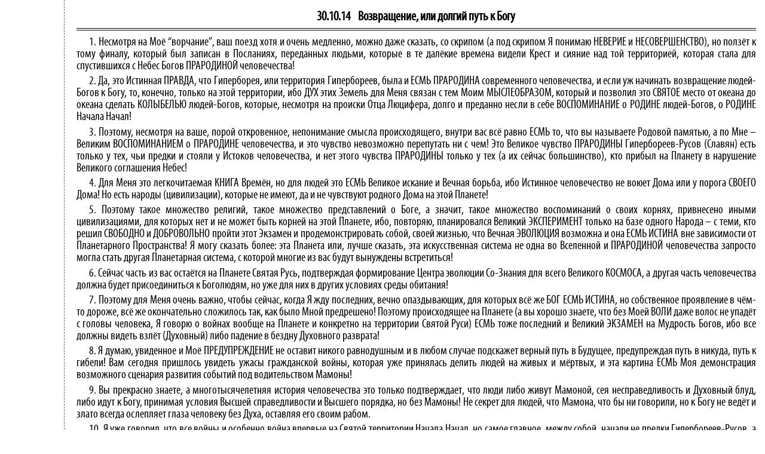

--- FILE ---
content_type: text/html
request_url: https://otkroveniya.info/print/2014/30.10.14.html
body_size: 7689
content:
<!DOCTYPE html>

<html>
<head>
    <meta name="viewport" content="width=device-width" />
    <title>&#x412;&#x43E;&#x437;&#x432;&#x440;&#x430;&#x449;&#x435;&#x43D;&#x438;&#x435;, &#x438;&#x43B;&#x438; &#x434;&#x43E;&#x43B;&#x433;&#x438;&#x439; &#x43F;&#x443;&#x442;&#x44C; &#x43A; &#x411;&#x43E;&#x433;&#x443;</title>
    <meta http-equiv="Content-Type" content="text/html; charset=utf-8">
    <meta name="Robots" content="noindex,nofollow">
    <meta name="version" content="1.0.0">

    <!--Bootstrap 3
    <link href="~/_content/BV/bootstrap/css/bootstrap.css" rel="stylesheet" type="text/css" />-->
    <link rel="stylesheet" href="https://stackpath.bootstrapcdn.com/bootstrap/3.4.1/css/bootstrap.min.css" integrity="sha384-HSMxcRTRxnN+Bdg0JdbxYKrThecOKuH5zCYotlSAcp1+c8xmyTe9GYg1l9a69psu" crossorigin="anonymous">

    <!-- Иконка -->
    <link rel="shortcut icon" href="/_content/BV/favicon.ico" type="image/x-icon">
    <!--Изменённые СТИЛИ для шаблона-->
    <link rel="stylesheet" type="text/css" href="/_content/BV/style-print.min.css">

    <!-- jQuery 2.1.4
    <script src="~/_content/BV/plugins/jQuery/jQuery-2.1.4.min.js"></script> -->
    <!--Bootstrap 3<!--
    <script src="~/_content/BV/bootstrap/js/bootstrap.js" type="text/javascript"></script>
    <!--  Для корректного отображения IE
    <script src="http://html5shiv.googlecode.com/svn/trunk/html5.js"></script> -->

    <style>
        #text {
            padding: 0 15pt 24pt 15pt;
            border-left: 1px dashed #666;
        }

        #addr {
            width: 500px;
            white-space: nowrap;
            border: 1px solid #111;
            margin: 5pt 0 6pt 0;
            padding: 6pt 10pt 3pt 10pt;
        }

            #addr P {
                text-align: center;
                text-indent: 0;
                color: #000;
            }

        #spoiler {
            text-align: right;
            padding: 1pt 2pt 0 0;
        }

        #download {
            width: 20%;
            text-align: center;
        }

        #hear {
            width: 50%;
            text-align: right;
        }
    </style>
</head>

<body>
    <div class="container-fluid">
        <div class="row">
            <div class="col-lg-11 col-lg-offset-1 col-md-11  col-md-offset-1 col-sm-12 col-xs-12 left-print points-left">
                <!-- Шаблон вывода Послания или нескольких Посланий в один день -->





    <h1 class="page-title">
            <span class="date">30.10.14&nbsp;</span>
        Возвращение, или долгий путь к Богу
    </h1>
<p>1. Несмотря на Моё “ворчание”, ваш поезд хотя и очень медленно, можно даже сказать, со скрипом (а под скрипом Я понимаю НЕВЕРИЕ и НЕСОВЕРШЕНСТВО), но ползёт к тому финалу, который был записан в Посланиях, переданных людьми, которые в те далёкие времена видели Крест и сияние над той территорией, которая стала для спустившихся с Небес Богов ПРАРОДИНОЙ человечества!</p>
<p>2. Да, это Истинная ПРАВДА, что Гиперборея, или территория Гипербореев, была и ЕСМЬ ПРАРОДИНА современного человечества, и если уж начинать возвращение людей-Богов к Богу, то, конечно, только на этой территории, ибо ДУХ этих Земель для Меня связан с тем Моим МЫСЛЕОБРАЗОМ, который и позволил это СВЯТОЕ место от океана до океана сделать КОЛЫБЕЛЬЮ людей-Богов, которые, несмотря на происки Отца Люцифера, долго и преданно несли в себе ВОСПОМИНАНИЕ о РОДИНЕ людей-Богов, о РОДИНЕ Начала Начал!</p>
<p>3. Поэтому, несмотря на ваше, порой откровенное, непонимание смысла происходящего, внутри вас всё равно ЕСМЬ то, что вы называете Родовой памятью, а по Мне – Великим ВОСПОМИНАНИЕМ о ПРАРОДИНЕ человечества, и это чувство невозможно перепутать ни с чем! Это Великое чувство ПРАРОДИНЫ Гипербореев-Русов (Славян) есть только у тех, чьи предки и стояли у Истоков человечества, и нет этого чувства ПРАРОДИНЫ только у тех (а их сейчас большинство), кто прибыл на Планету в нарушение Великого соглашения Небес!</p>
<p>4. Для Меня это легкочитаемая КНИГА Времён, но для людей это ЕСМЬ Великое искание и Вечная борьба, ибо Истинное человечество не воюет Дома или у порога СВОЕГО Дома! Но есть народы (цивилизации), которые не имеют, да и не чувствуют родного Дома на этой Планете!</p>
<p>5. Поэтому такое множество религий, такое множество представлений о Боге, а значит, такое множество воспоминаний о своих корнях, привнесено иными цивилизациями, для которых нет и не может быть корней на этой Планете, ибо, повторяю, планировался Великий ЭКСПЕРИМЕНТ только на базе одного Народа – с теми, кто решил СВОБОДНО и ДОБРОВОЛЬНО пройти этот Экзамен и продемонстрировать собой, своей жизнью, что Вечная ЭВОЛЮЦИЯ возможна и она ЕСМЬ ИСТИНА вне зависимости от Планетарного Пространства! Я могу сказать более: эта Планета или, лучше сказать, эта искусственная система не одна во Вселенной и ПРАРОДИНОЙ человечества запросто могла стать другая Планетарная система, с которой многие из вас будут вынуждены встретиться!</p>
<p>6. Сейчас часть из вас остаётся на Планете Святая Русь, подтверждая формирование Центра эволюции Со-Знания для всего Великого КОСМОСА, а другая часть человечества должна будет присоединиться к Боголюдям, но уже для них в других условиях среды обитания!</p>
<p>7. Поэтому для Меня очень важно, чтобы сейчас, когда Я жду последних, вечно опаздывающих, для которых всё же БОГ ЕСМЬ ИСТИНА, но собственное проявление в чём-то дороже, всё же окончательно сложилось так, как было Мной предрешено! Поэтому происходящее на Планете (а вы хорошо знаете, что без Моей ВОЛИ даже волос не упадёт с головы человека, Я говорю о войнах вообще на Планете и конкретно на территории Святой Руси) ЕСМЬ тоже последний и Великий ЭКЗАМЕН на Мудрость Богов, ибо все должны видеть взлёт (Духовный) либо падение в бездну Духовного разврата!</p>
<p>8. Я думаю, увиденное и Моё ПРЕДУПРЕЖДЕНИЕ не оставит никого равнодушным и в любом случае подскажет верный путь в Будущее, предупреждая путь в никуда, путь к гибели! Вам сегодня пришлось увидеть ужасы гражданской войны, которая уже принялась делить людей на живых и мёртвых, и эта картина ЕСМЬ Моя демонстрация возможного сценария развития событий под водительством Мамоны!</p>
<p>9. Вы прекрасно знаете, а многотысячелетняя история человечества это только подтверждает, что люди либо живут Мамоной, сея несправедливость и Духовный блуд, либо идут к Богу, принимая условия Высшей справедливости и Высшего порядка, но без Мамоны! Не секрет для людей, что Мамона, что бы ни говорили, но к Богу не ведёт и злато всегда ослепляет глаза человеку без Духа, оставляя его своим рабом.</p>
<p>10. Я уже говорил, что все войны и особенно война впервые на Святой территории Начала Начал, но самое главное, между собой, начали не предки Гипербореев-Русов, а были спровоцированы силами Тьмы, для Меня – представителями иных цивилизаций, для которых ВОЗВРАЩЕНИЕ Гипербоеев-Русов на Олимп Богов ЕСМЬ погибель, ибо для них Там, на Небесах, места не только нет, но и не может быть!</p>
<p>11. Эти Мои слова вызывают панику и злость у тех людей, кому показалось, что Тьма будет вечной, ибо такую “вечность” людям обещал Отец Люцифер, но всё пошло, благодаря Гипербореям-Русам, не по их сценарию и ВОЗВРАЩЕНИЕ одних стало смертью для других! Поэтому события настоящие и события грядущие ЕСМЬ действительно ЭПОХАЛЬНЫЕ события, дарующие одним Вечную жизнь, а другим если не смерть, то другую территорию, на которой уже восстановлена (как и везде) НЕЙТРАЛЬНОСТЬ Небес!</p>
<p>12. Вот почему Я сказал вам в предыдущем Послании такие резкие слова, ибо ваше заторможенное состояние Души – великолепная почва для произрастания Тьмы, и при восстановленной НЕЙТРАЛЬНОСТИ Небес Я Сам, не ожидая вас, начинаю уменьшать присутствие Тьмы, а значит, присутствие людей Тьмы, ибо ваша победа над Тьмой может оказаться пирровой, чего Я допустить не могу!</p>
<p>13. Но войну внутри Гипербореи вы должны остановить сами, ибо война, особенно эта гражданская война, ЕСМЬ результат вашего НЕСОВЕРШЕНСТВА, и этот недуг вы должны убрать сами, ибо, повторяю, вы сами и были инициаторами этого военного конфликта! Поверьте, ваша реакция очень важна, но эта реакция должна быть проявлением вашего СОВЕРШЕНСТВА, но никак не суеты, той суеты, наблюдая которую Я могу вам с прискорбием сказать, что вы не убрали ДУАЛЬНОСТЬ и, более того, ваше НЕСОВЕРШЕНСТВО ведёт вас не к Богу, а совсем наоборот! Но Отец Люцифер отошёл от дел, и поэтому вам идти не к кому, кроме Меня, Отца Абсолюта, но Я принимаю только СОВЕРШЕНСТВО!</p>
<p>14. Поймите, Моё действительно окончательное решение будет принято не когда-нибудь, а сейчас, поэтому Я нарёк грядущее ВЕЧЕ последним и МЫ (повторяю: Великое МЫ) будем НАВЕЧНО, как и было предначертано на Небесах! Но если на ВЕЧЕ вы сделаете выбор не в пользу Единения в ДУХЕ, а значит, не в пользу Бога, тогда Я буду вынужден закрыть врата Рая уже насовсем!</p>
<p>15. Я не отступлю от Своих слов, ибо для Меня странно, что, создав идеальные условия для СОВЕРШЕНСТВОВАНИЯ, Я вдруг не увидел того количества людей ВЕРЫ, которые должны были стать ЯДРОМ будущей цивилизации Боголюдей! И это Меня не расстраивает, но удивляет, ибо людей, которые не хотят идти к Богу, хотя и говорят обо Мне во всех регионах Мира, слишком много!</p>
<p>16. Повторяю, все люди равны передо Мной и все имеют равные ПРАВА, но разные уровни ОТВЕТСТВЕННОСТИ за свои МЫСЛЕОБРАЗЫ и ПРОМЫСЕЛ, и сейчас, когда люди ВЕРЫ и люди НЕВЕРИЯ стоят рядом на границе Эпох, Я не хочу вмешиваться в ваш выбор, хотя всем людям уже понятно, что выбор, который люди-Боги должны будут сделать, ЕСМЬ Исторический выбор, который они (повторяю: именно они) делали ещё 26000 лет тому назад!</p>
<p>17. Но всё-таки Я жду Великого ВОЗВРАЩЕНИЯ Гипербореев-Русов на Олимп Богов, ибо своим ПРОМЫСЛОМ НЕБОЖИТЕЛЕЙ они заслужили ПРАВО быть рядом со Мной, и Я надеюсь, что часть из вас поймёт, что не только в ЕДИНСТВЕ ЕСМЬ СИЛА, но и в возможности ТВОРИТЬ Сферу Разума, которая в перспективе сольётся со Сферой Высшего Космического Разума, а это означает для вас Счастливый конец, ибо, когда две Сферы Разума соединятся в ОДНО Пространство, вам и Нам (Небесам) станет понятно, что Великий ЭКСПЕРИМЕНТ завершён и человеческий Разум достиг уровня Высшего Космического Разума и править тогда Великим КОСМОСОМ будет Любовь и только Вечная Любовь!</p>
<p>Аминь.</p>
<p class="c0" style="margin:12pt 0 0 0">Отец Абсолют, или Высший Космический Разум.<br>30.10.14.</p>

            </div>
        </div><!--/row-->
        <div class="row">
            <div class="col-lg-12 col-md-12 col-sm-12 col-xs-12 left-print print2">
                Страница: otkroveniya.info/2014/30.10.14.html<br>Подготовлено к печати <span id="dateF"></span>
            </div>
        </div>	<!--/row-->
    </div>  <!--/container-fluid-->

    <footer>
        <!-- Yandex.Metrika counter -->
        <script type="text/javascript">
            (function (d, w, c) {
                (w[c] = w[c] || []).push(function () {
                    try {
                        w.yaCounter45601251 = new Ya.Metrika({
                            id: 45601251,
                            clickmap: true,
                            trackLinks: true,
                            accurateTrackBounce: true
                        });
                    } catch (e) { }
                });

                var n = d.getElementsByTagName("script")[0],
                    s = d.createElement("script"),
                    f = function () { n.parentNode.insertBefore(s, n); };
                s.type = "text/javascript";
                s.async = true;
                s.src = "https://mc.yandex.ru/metrika/watch.js";

                if (w.opera == "[object Opera]") {
                    d.addEventListener("DOMContentLoaded", f, false);
                } else { f(); }
            })(document, window, "yandex_metrika_callbacks");
        </script>
        <noscript><div><img src="https://mc.yandex.ru/watch/45601251" style="position:absolute; left:-9999px;" alt="" /></div></noscript>
        <!-- /Yandex.Metrika counter -->

        <script type="text/javascript">
            window.onload = function () {
                document.getElementById('dateF').innerHTML = getCurTime();
                
                function getCurTime() {
                    var date = new Date();
                    var dateF = ("0" + date.getDate()).slice(-2) + "." + ("0" + (date.getMonth() + 1)).slice(-2) + "." + ("0" + date.getFullYear() % 100).slice(-2) + " " + ("0" + (date.getHours())).slice(-2) + ":" + ("0" + (date.getMinutes())).slice(-2); // дата в формате 08.02.2020 13:02
                    return dateF;
                }
            }
        </script>
    </footer>
    
</body>
</html>